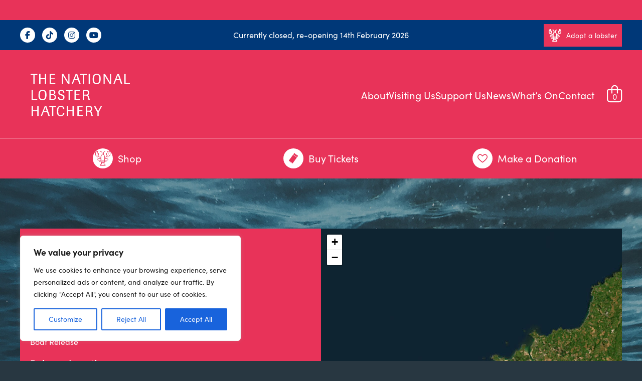

--- FILE ---
content_type: image/svg+xml
request_url: http://nationallobsterhatchery.co.uk/wp-content/themes/bespoke-theme-main/images/the-national-lobster-hatchery.svg
body_size: 3195
content:
<?xml version="1.0" encoding="UTF-8"?>
<svg id="Layer_1" data-name="Layer 1" xmlns="http://www.w3.org/2000/svg" xmlns:xlink="http://www.w3.org/1999/xlink" viewBox="0 0 283.46 141.73">
  <defs>
    <style>
      .cls-1 {
        fill: #fff;
      }

      .cls-2 {
        clip-path: url(#clippath);
      }

      .cls-3 {
        fill: none;
      }
    </style>
    <clipPath id="clippath">
      <rect class="cls-3" width="283.46" height="141.73"/>
    </clipPath>
  </defs>
  <g class="cls-2">
    <path class="cls-1" d="m40.51,119.66v-11.24h-10.24v11.24h-3.09v-23.32h3.09v9.9h10.24v-9.9h3.06v23.32h-3.06Zm26.2,0l-3.1-9.11h-8.37l-3.53,9.11h-2.93l9.35-23.32h3.79l8.13,23.32h-3.34Zm-6.05-17.74c-.34-1.01-.67-2.03-.98-3.04-.38,1.04-.75,2.05-1.13,3.04l-2.47,6.5h6.76l-2.18-6.5Zm14.5,17.74v-21.12h-6.5v-2.19h16v2.19h-6.44v21.12h-3.06Zm25.98-16.1v-.63c0-.16-.02-.36-.06-.6,0-.13-.02-.33-.06-.6-.04-.25-.13-.52-.27-.83-.21-.65-.6-1.24-1.17-1.79-.28-.28-.73-.55-1.34-.82-.61-.24-1.38-.37-2.32-.4h-.44c-.2,0-.44.03-.72.08-.55.09-1.13.32-1.72.69-.49.28-.98.77-1.47,1.45-.49.68-.89,1.66-1.19,2.94-.3,1.14-.47,3.17-.49,6.08,0,.06,0,.31.03.73,0,.4.02.9.06,1.52.06.57.16,1.18.3,1.82.13.64.3,1.24.52,1.81.08.14.2.33.34.56.13.23.3.5.52.82.32.4.79.77,1.41,1.13.62.38,1.48.57,2.6.6.88,0,1.72-.17,2.54-.5.7-.36,1.26-.76,1.69-1.23.41-.48.7-.98.89-1.48.37-1.12.54-1.93.52-2.44l3.06.03c-.02.26-.08.7-.19,1.32-.14.66-.36,1.35-.67,2.08-.45,1.03-1.3,1.97-2.56,2.83-1.28.86-3.13,1.31-5.54,1.35-.23,0-.61-.02-1.14-.06-.54-.03-1.15-.14-1.83-.34-.69-.19-1.37-.5-2.04-.92-.69-.42-1.32-1-1.89-1.76-.77-1.18-1.27-2.53-1.5-4.03-.24-1.47-.35-2.87-.33-4.19,0-2.4.18-4.36.55-5.9.36-1.55.85-2.75,1.47-3.61.49-.72,1.11-1.33,1.86-1.84.77-.53,1.61-.92,2.53-1.19.32-.11.72-.19,1.19-.26.45-.06,1.03-.1,1.75-.1.92,0,1.87.09,2.86.26.96.22,1.83.6,2.62,1.16.38.28.68.54.92.79.23.26.39.48.49.66.61.88.98,1.84,1.11,2.87.08.42.12,1.07.12,1.95l-2.98-.03Zm22.42,16.1v-11.24h-10.24v11.24h-3.09v-23.32h3.09v9.9h10.24v-9.9h3.06v23.32h-3.06Zm11.4,0v-23.32h12.47v2.19h-9.37v7.9h8.61v2.19h-8.61v8.81h10.25v2.22h-13.34Zm33.5,0c-.14-.1-.32-.31-.51-.61-.31-.64-.65-1.79-1.01-3.47l-.24-1.16c-.1-.44-.22-.87-.34-1.27-.2-.73-.46-1.37-.8-1.92-.34-.53-.85-.95-1.52-1.26-.4-.2-.84-.34-1.34-.44-.25-.04-.54-.07-.86-.07h-3.97v10.21h-3v-23.32h8.21c.45,0,.9,0,1.34.03,1.38.09,2.45.36,3.2.82.72.46,1.24,1,1.56,1.63.22.28.42.72.61,1.32.16.59.26,1.33.28,2.21-.02,1.47-.28,2.62-.79,3.43-.51.82-1.04,1.4-1.59,1.74-.36.25-.72.43-1.06.56-.31.14-.54.24-.7.31.41.13.71.24.91.32.19.11.35.23.5.37.54.38.96.87,1.25,1.48.3.64.6,1.55.91,2.74l.34,1.39c.34,1.37.62,2.38.83,3.03.2.67.54,1.31,1.03,1.92h-3.24Zm-7.81-12.4c2.07.02,3.53-.16,4.36-.53.47-.21.93-.63,1.38-1.23.41-.59.62-1.47.64-2.64,0-.8-.09-1.42-.27-1.86-.17-.42-.36-.77-.59-1.04-.47-.63-1.09-1.04-1.86-1.21-.77-.12-1.86-.18-3.27-.18h-3.17v8.69h2.78Zm21.47,12.4v-8.51l-8.45-14.8h3.61l5.61,10.3c.15.27.28.51.41.73.18.31.34.63.49.97.32-.58.62-1.14.89-1.69l5.25-10.3h3.08l-7.94,14.8v8.51h-2.93Z"/>
    <path class="cls-1" d="m27.17,81.89v-23.32h3.09v21.09h10.25v2.22h-13.34Zm35.12-12c0,2.15-.17,3.95-.52,5.41-.32,1.46-.76,2.6-1.32,3.41-.1.2-.29.47-.55.81-.28.32-.65.67-1.1,1.05-.55.46-1.29.86-2.21,1.22-.94.35-2.19.54-3.76.56-.19,0-.55-.02-1.08-.06-.51-.03-1.12-.11-1.81-.24-.68-.15-1.38-.39-2.09-.73-.73-.33-1.41-.81-2.02-1.42-.73-.72-1.31-1.76-1.74-3.13-.49-1.37-.74-3.15-.74-5.35,0-4.36.5-7.39,1.49-9.08.13-.25.35-.58.67-1,.29-.42.7-.85,1.21-1.29,1.29-.94,2.53-1.51,3.73-1.71,1.18-.16,2.04-.22,2.57-.19,2.14-.05,4.11.51,5.91,1.68.7.51,1.28,1.11,1.73,1.82.49.77.89,1.82,1.19,3.17.28,1.34.42,3.04.42,5.1m-3.33-.31c.13-4.19-.59-6.91-2.17-8.17-.31-.34-.76-.65-1.36-.92-.59-.27-1.39-.39-2.4-.37-1.38.03-2.44.28-3.21.74-.77.48-1.32,1.01-1.66,1.58-.1.2-.24.46-.4.79-.15.36-.32.8-.48,1.32-.4,1.3-.6,3.53-.6,6.68,0,.9.06,1.88.18,2.94.11,1.1.34,2.08.67,2.94.4.82.74,1.35,1.02,1.58.34.42.84.78,1.49,1.1.66.38,1.55.56,2.67.56.24,0,.57-.03.99-.1.42-.02.89-.13,1.39-.34.51-.19,1-.48,1.49-.85.49-.4.89-.92,1.21-1.55.78-1.49,1.18-4.13,1.18-7.94m10.08,12.31v-23.32h7.06c1.11,0,2.21.11,3.3.34,1.09.26,2,.88,2.72,1.87.22.27.43.68.64,1.23.22.55.33,1.25.33,2.11.02.46-.08,1.11-.3,1.95-.25.82-.82,1.62-1.72,2.42-.22.21-.62.48-1.21.79.4.08.81.2,1.21.35,1.06.42,1.92,1.11,2.59,2.08.21.31.43.76.67,1.35.21.62.31,1.4.31,2.32-.04,2.17-.89,3.92-2.56,5.24-.79.53-1.6.87-2.42,1.03-.85.13-1.74.21-2.65.23h-7.97Zm3-2.06h4.27c.94,0,1.81-.11,2.61-.32.82-.2,1.49-.74,2.02-1.6.18-.21.33-.55.45-1.02.12-.42.19-.96.19-1.63,0-.83-.12-1.58-.38-2.25-.28-.64-.77-1.16-1.47-1.58-.56-.36-1.23-.58-1.99-.66-.82-.04-1.87-.07-3.18-.07h-2.54v9.13Zm2.72-11.19c1.24-.02,2.18-.12,2.82-.31.34-.11.65-.24.91-.39.25-.14.48-.34.7-.6.23-.27.44-.63.64-1.07.17-.42.25-.99.25-1.72,0-.97-.13-1.71-.41-2.22-.3-.49-.66-.84-1.06-1.07-.45-.31-1-.51-1.66-.6-.65-.02-1.52-.03-2.63-.03h-2.28v8h2.72Zm26.6-3.99c-.02-.88-.09-1.51-.22-1.89-.28-.92-.76-1.6-1.44-2.02-.69-.39-1.48-.58-2.38-.58-.68,0-1.34.11-1.99.32-.64.22-1.19.61-1.66,1.2-.32.46-.53.91-.61,1.33-.08.39-.12.71-.12.95,0,.53.07.94.22,1.23.13.3.26.55.39.76.57.8,1.81,1.54,3.71,2.21l1.53.63c2.12.86,3.52,1.66,4.21,2.41.78.82,1.27,1.64,1.47,2.46.17.82.24,1.46.22,1.92.02.46-.05,1.14-.22,2.02-.24.88-.78,1.78-1.61,2.68-.49.54-1.21,1-2.17,1.37-.98.42-2.26.64-3.85.66-1.43-.02-2.58-.19-3.45-.5-.92-.31-1.63-.67-2.14-1.09-.85-.72-1.44-1.63-1.76-2.74-.1-.34-.19-.74-.25-1.18-.06-.44-.09-1.03-.09-1.76h3.08c0,.13.01.4.03.82.02.42.08.87.19,1.36.23.73.56,1.31.98,1.73.41.42.85.72,1.31.92,1.03.31,1.79.46,2.28.44.78,0,1.43-.11,1.95-.34.51-.17.88-.36,1.11-.56.53-.42.93-.94,1.19-1.55.24-.61.36-1.24.36-1.89-.05-.83-.17-1.4-.36-1.71-.39-.75-.97-1.35-1.74-1.79-.76-.42-1.52-.75-2.27-.98l-1.66-.66c-.65-.29-1.3-.58-1.95-.89-.3-.16-.65-.37-1.03-.63-.43-.25-.85-.57-1.25-.97-.39-.44-.71-.97-.98-1.58-.3-.61-.45-1.38-.45-2.31-.02-.35.04-.88.19-1.56.12-.64.42-1.33.91-2.08.79-1.05,1.77-1.77,2.94-2.15,1.16-.3,2.33-.45,3.52-.45,1.65,0,2.93.22,3.85.65.88.44,1.53,1.03,1.95,1.76.22.27.43.69.64,1.26.21.59.31,1.32.31,2.18-.02.21-.03.42-.03.63l-2.84-.03Zm12.89,17.25v-21.12h-6.5v-2.19h16v2.19h-6.44v21.12h-3.06Zm13.8,0v-23.32h12.47v2.19h-9.37v7.9h8.61v2.19h-8.61v8.81h10.25v2.22h-13.34Zm33.5,0c-.15-.1-.32-.31-.51-.61-.31-.64-.65-1.79-1.01-3.47l-.24-1.16c-.1-.44-.22-.87-.34-1.27-.2-.73-.46-1.37-.8-1.92-.34-.53-.85-.95-1.52-1.26-.4-.19-.84-.34-1.34-.44-.25-.04-.54-.07-.86-.07h-3.97v10.21h-3v-23.32h8.21c.45,0,.9,0,1.34.03,1.38.08,2.45.36,3.2.82.72.46,1.24,1,1.56,1.63.22.28.42.72.61,1.32.16.59.26,1.33.28,2.21-.02,1.47-.28,2.62-.79,3.43-.51.82-1.04,1.4-1.59,1.74-.36.25-.72.43-1.06.56-.31.14-.54.24-.7.31.41.13.71.24.91.32.19.11.35.23.5.37.54.38.96.87,1.25,1.48.3.64.6,1.55.9,2.74l.34,1.39c.34,1.37.62,2.38.83,3.03.2.67.54,1.31,1.03,1.92h-3.24Zm-7.81-12.4c2.07.02,3.53-.16,4.36-.53.47-.21.93-.63,1.38-1.23.41-.59.62-1.47.64-2.64,0-.8-.09-1.42-.27-1.86-.17-.42-.37-.77-.59-1.04-.47-.64-1.09-1.04-1.86-1.21-.77-.12-1.86-.18-3.27-.18h-3.17v8.69h2.78Z"/>
    <path class="cls-1" d="m31.2,44.12v-21.12h-6.5v-2.19h16v2.19h-6.44v21.12h-3.06Zm27.13,0v-11.24h-10.24v11.24h-3.09v-23.31h3.09v9.9h10.24v-9.9h3.06v23.31h-3.06Zm11.4,0v-23.31h12.47v2.19h-9.37v7.9h8.61v2.19h-8.61v8.81h10.25v2.22h-13.34Zm43.18,0l-9.99-16.33c-.62-1.08-1.25-2.17-1.9-3.29.1,1.16.15,2.34.18,3.53v16.09h-2.67v-23.31h3.49l8.76,14.47c.55.93,1.08,1.85,1.59,2.78.47.9.93,1.78,1.37,2.64-.02-2-.06-4.03-.12-6.08v-13.81h2.64v23.31h-3.35Zm26.5,0l-3.09-9.11h-8.37l-3.53,9.11h-2.93l9.35-23.31h3.79l8.13,23.31h-3.34Zm-6.05-17.74c-.34-1.01-.67-2.03-.98-3.04-.38,1.04-.75,2.05-1.13,3.04l-2.47,6.5h6.76l-2.18-6.5Zm14.5,17.74v-21.12h-6.5v-2.19h16v2.19h-6.44v21.12h-3.06Zm13.8-23.31h3.06v23.31h-3.06v-23.31Zm28.25,11.31c0,2.15-.17,3.96-.52,5.41-.32,1.46-.76,2.6-1.32,3.41-.1.2-.29.47-.55.81-.28.32-.65.67-1.1,1.05-.56.46-1.29.86-2.21,1.22-.94.35-2.2.54-3.77.56-.19,0-.55-.02-1.08-.06-.51-.03-1.12-.11-1.8-.24-.68-.15-1.38-.39-2.09-.73-.73-.33-1.41-.81-2.02-1.42-.73-.72-1.31-1.76-1.74-3.13-.49-1.37-.74-3.15-.74-5.35,0-4.36.5-7.39,1.49-9.08.13-.25.35-.58.67-1,.29-.42.7-.85,1.21-1.29,1.29-.94,2.53-1.51,3.73-1.71,1.18-.16,2.04-.22,2.57-.19,2.14-.05,4.12.51,5.91,1.68.7.51,1.28,1.11,1.73,1.82.49.76.89,1.82,1.19,3.17.28,1.35.42,3.04.42,5.1m-3.32-.31c.13-4.19-.6-6.91-2.17-8.17-.31-.34-.77-.65-1.36-.92-.59-.27-1.39-.39-2.4-.37-1.37.03-2.44.28-3.21.74-.76.48-1.32,1.01-1.66,1.58-.1.2-.24.46-.4.79-.15.36-.31.8-.48,1.32-.4,1.3-.6,3.53-.6,6.68,0,.9.06,1.88.19,2.94.11,1.1.34,2.08.67,2.94.4.82.74,1.35,1.02,1.58.34.42.84.78,1.49,1.1.66.38,1.55.56,2.67.56.24,0,.57-.03.99-.1.42-.02.89-.13,1.39-.34.51-.19,1-.48,1.49-.85.49-.4.89-.92,1.21-1.55.78-1.49,1.18-4.13,1.18-7.94m24.46,12.31l-9.99-16.33c-.62-1.08-1.25-2.17-1.9-3.29.1,1.16.16,2.34.18,3.53v16.09h-2.67v-23.31h3.48l8.77,14.47c.55.93,1.08,1.85,1.59,2.78.47.9.93,1.78,1.37,2.64-.02-2-.06-4.03-.12-6.08v-13.81h2.64v23.31h-3.35Zm26.5,0l-3.1-9.11h-8.37l-3.53,9.11h-2.93l9.35-23.31h3.79l8.13,23.31h-3.34Zm-6.05-17.74c-.34-1.01-.67-2.03-.98-3.04-.38,1.04-.75,2.05-1.13,3.04l-2.47,6.5h6.76l-2.18-6.5Zm13.9,17.74v-23.31h3.09v21.09h10.25v2.22h-13.34Z"/>
  </g>
</svg>

--- FILE ---
content_type: application/javascript
request_url: http://nationallobsterhatchery.co.uk/wp-content/themes/bespoke-theme-main/script.js
body_size: 753
content:
document.addEventListener("DOMContentLoaded", () => {
  // Fix any animations on page load
  document.body.classList.remove("preload");

  // --- Mobile Navigation Toggle (Hamburger) ---
  const navBtn = document.querySelector(".nav-btn");
  if (navBtn) {
    navBtn.addEventListener("click", (e) => {
      e.preventDefault();
      // Toggle the active class for the hamburger icon and body
      navBtn.classList.toggle("active");
      document.body.classList.toggle("nav-btn-active");
    });
  }

  // --- Sub-menu Accordion Logic (Mobile Only) ---
  const menuItems = document.querySelectorAll(".header-menu .menu-item-has-children > a");

  menuItems.forEach((item) => {
    item.addEventListener("click", (e) => {
      // ONLY run this logic on mobile/tablet (980px and below)
      if (window.innerWidth <= 980) {
        e.preventDefault();
        
        const parentLi = item.parentElement;
        
        // Toggle the 'mobile-expand' class on the clicked item's parent <li>
        parentLi.classList.toggle("mobile-expand");
        
        // Optional: Close other open sub-menus (Accordion style)
        menuItems.forEach((otherItem) => {
          if (otherItem !== item) {
            otherItem.parentElement.classList.remove("mobile-expand");
          }
        });
      }
      // On Desktop, this click event is ignored so the link or hover works naturally
    });
  });

  // Detect Visible Scrollbars
  scrollbarCheck();
  window.addEventListener("resize", () => {
    scrollbarCheck();
  });
});

function scrollbarCheck() {
  if (window.innerWidth > document.documentElement.clientWidth) {
    document.body.classList.add("visible-scrollbars");
  } else {
    document.body.classList.remove("visible-scrollbars");
  }
}